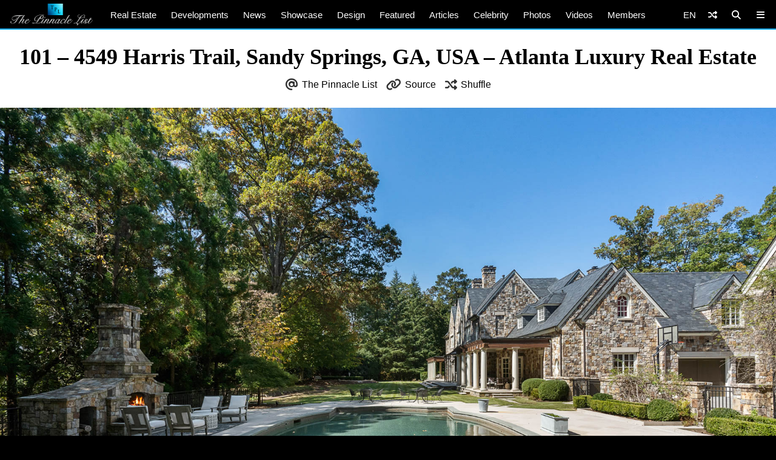

--- FILE ---
content_type: text/html; charset=UTF-8
request_url: https://www.thepinnaclelist.com/real-estate/tpl45490-4549-harris-trail-sandy-springs-ga-usa/attachment/101-4549-harris-trail-sandy-springs-ga-usa-atlanta-luxury-real-estate/
body_size: 13845
content:
<!doctype html>
<html lang="en-US" id="multiplex">
<head>
<meta charset="UTF-8">
<meta name="viewport" content="width=device-width, initial-scale=1">
<meta name="NMdBrz" content="jMDBkz" />
<link rel="profile" href="http://gmpg.org/xfn/11">
<link rel="apple-touch-icon" sizes="57x57" href="https://www.thepinnaclelist.com/wp-content/themes/multiplex/images/favicon/apple-icon-57x57.png">
	<link rel="apple-touch-icon" sizes="60x60" href="https://www.thepinnaclelist.com/wp-content/themes/multiplex/images/favicon/apple-icon-60x60.png">
	<link rel="apple-touch-icon" sizes="72x72" href="https://www.thepinnaclelist.com/wp-content/themes/multiplex/images/favicon/apple-icon-72x72.png">
	<link rel="apple-touch-icon" sizes="76x76" href="https://www.thepinnaclelist.com/wp-content/themes/multiplex/images/favicon/apple-icon-76x76.png">
	<link rel="apple-touch-icon" sizes="114x114" href="https://www.thepinnaclelist.com/wp-content/themes/multiplex/images/favicon/apple-icon-114x114.png">
	<link rel="apple-touch-icon" sizes="120x120" href="https://www.thepinnaclelist.com/wp-content/themes/multiplex/images/favicon/apple-icon-120x120.png">
	<link rel="apple-touch-icon" sizes="144x144" href="https://www.thepinnaclelist.com/wp-content/themes/multiplex/images/favicon/apple-icon-144x144.png">
	<link rel="apple-touch-icon" sizes="152x152" href="https://www.thepinnaclelist.com/wp-content/themes/multiplex/images/favicon/apple-icon-152x152.png">
	<link rel="apple-touch-icon" sizes="180x180" href="https://www.thepinnaclelist.com/wp-content/themes/multiplex/images/favicon/apple-icon-180x180.png">
	<link rel="icon" type="image/png" sizes="192x192"  href="https://www.thepinnaclelist.com/wp-content/themes/multiplex/images/favicon/android-icon-192x192.png">
	<link rel="icon" type="image/png" sizes="32x32" href="https://www.thepinnaclelist.com/wp-content/themes/multiplex/images/favicon/favicon-32x32.png">
	<link rel="icon" type="image/png" sizes="96x96" href="https://www.thepinnaclelist.com/wp-content/themes/multiplex/images/favicon/favicon-96x96.png">
	<link rel="icon" type="image/png" sizes="16x16" href="https://www.thepinnaclelist.com/wp-content/themes/multiplex/images/favicon/favicon-16x16.png">
	<link rel="manifest" href="https://www.thepinnaclelist.com/wp-content/themes/multiplex/images/favicon/manifest.json">
	<meta name="msapplication-TileColor" content="#ffffff">
	<meta name="msapplication-TileImage" content="https://www.thepinnaclelist.com/wp-content/themes/multiplex/images/favicon/ms-icon-144x144.png">
	<meta name="theme-color" content="#ffffff"><meta property="og:url" content="https://www.thepinnaclelist.com/real-estate/tpl45490-4549-harris-trail-sandy-springs-ga-usa/attachment/101-4549-harris-trail-sandy-springs-ga-usa-atlanta-luxury-real-estate/">
<meta property="og:site_name" content="The Pinnacle List" />
<meta property="og:locale" content="en_US" /><meta property="fb:pages" content="216212775060532" />
<meta property="publisher" content="The Pinnacle List" />
<meta name="twitter:card" content="summary_large_image">
<meta name="twitter:site" content="@ThePinnacleList" />
<meta name="twitter:creator" content="@Solespire" />
<meta name="twitter:url" content="https://www.thepinnaclelist.com/real-estate/tpl45490-4549-harris-trail-sandy-springs-ga-usa/attachment/101-4549-harris-trail-sandy-springs-ga-usa-atlanta-luxury-real-estate/">
<meta name="description" content="" />
<meta property="og:title" content="101 &#8211; 4549 Harris Trail, Sandy Springs, GA, USA &#8211; Atlanta Luxury Real Estate" />
<meta property="og:image" content="https://www.thepinnaclelist.com/wp-content/uploads/2022/11/101-4549-Harris-Trail-Sandy-Springs-GA-USA-Atlanta-Luxury-Real-Estate.jpg" />
<meta property="og:type" content="article" />
<meta property="og:description" content="" />
<meta property="article:publisher" content="https://www.facebook.com/ThePinnacleList" /><meta name="twitter:title" content="101 &#8211; 4549 Harris Trail, Sandy Springs, GA, USA &#8211; Atlanta Luxury Real Estate">
<meta name="twitter:description" content="">
<meta name="twitter:image" content="https://www.thepinnaclelist.com/wp-content/uploads/2022/11/101-4549-Harris-Trail-Sandy-Springs-GA-USA-Atlanta-Luxury-Real-Estate.jpg">
<script type="application/ld+json">
	{
		"@context": "https://schema.org",
		"@type": "WebPage",
		"@id": "https://www.thepinnaclelist.com/real-estate/tpl45490-4549-harris-trail-sandy-springs-ga-usa/attachment/101-4549-harris-trail-sandy-springs-ga-usa-atlanta-luxury-real-estate/#webpage",
		"name": "101 &#8211; 4549 Harris Trail, Sandy Springs, GA, USA &#8211; Atlanta Luxury Real Estate",
		"url": "https://www.thepinnaclelist.com/real-estate/tpl45490-4549-harris-trail-sandy-springs-ga-usa/attachment/101-4549-harris-trail-sandy-springs-ga-usa-atlanta-luxury-real-estate/",
		"image": "https://www.thepinnaclelist.com/wp-content/uploads/2022/11/101-4549-Harris-Trail-Sandy-Springs-GA-USA-Atlanta-Luxury-Real-Estate.jpg",
		"description": "",
				"inLanguage": "en-US",				"isPartOf": {
			"@type": "WebSite",
			"name": "The Pinnacle List",
			"url": "https://www.thepinnaclelist.com",
			"sameAs": [
				"https://www.youtube.com/ThePinnacleList",
				"https://www.instagram.com/thepinnaclelist",
				"https://www.linkedin.com/company/thepinnaclelist",
				"https://www.facebook.com/ThePinnacleList",
				"https://www.twitter.com/ThePinnacleList",
				"https://www.pinterest.com/ThePinnacleList"
			],
			"inLanguage": "en-US",						"publisher": {
				"@type": "Organization",
				"name": "Solespire",
				"alternateName": "Solespire Media",
				"legalName": "Solespire Media Inc.",
				"url": "https://www.solespire.com",
				"sameAs": [
					"https://www.youtube.com/Solespire",
					"https://www.instagram.com/solespire",
					"https://www.linkedin.com/company/solespire",
					"https://www.facebook.com/Solespire",
					"https://www.twitter.com/Solespire",
					"https://www.pinterest.com/solespire"
				],
				"duns": "203517586",
				"email": "info@solespire.com",
				"logo": "https://www.solespire.com/images/solespire-logo-white-knowledge-graph-302x302.png"
			}
		}
	}
</script>
<link rel="canonical" href="https://www.thepinnaclelist.com/real-estate/tpl45490-4549-harris-trail-sandy-springs-ga-usa/attachment/101-4549-harris-trail-sandy-springs-ga-usa-atlanta-luxury-real-estate/">
<!-- Google tag (gtag.js) -->
<script async src="https://www.googletagmanager.com/gtag/js?id=G-PJ9YHDL8B9"></script>
<script>
  window.dataLayer = window.dataLayer || [];
  function gtag(){dataLayer.push(arguments);}
  gtag('js', new Date());

  gtag('config', 'G-PJ9YHDL8B9');
</script>
<!-- Matomo -->
<script>
  var _paq = window._paq = window._paq || [];
  /* tracker methods like "setCustomDimension" should be called before "trackPageView" */
  _paq.push(['trackPageView']);
  _paq.push(['enableLinkTracking']);
  (function() {
	var u="https://matomo.solespire.app/";
	_paq.push(['setTrackerUrl', u+'matomo.php']);
	_paq.push(['setSiteId', '2']);
	var d=document, g=d.createElement('script'), s=d.getElementsByTagName('script')[0];
	g.async=true; g.src=u+'matomo.js'; s.parentNode.insertBefore(g,s);
  })();
</script>
<noscript><p><img referrerpolicy="no-referrer-when-downgrade" src="https://matomo.solespire.app/matomo.php?idsite=2&amp;rec=1" style="border:0;" alt="" /></p></noscript>
<!-- End Matomo Code -->
<script src="https://cdn.usefathom.com/script.js" data-site="QCHFLGNK" defer></script>
<script>
window.addEventListener('load', (event) => {
  // Wait a bit for Fathom to fully initialize
  setTimeout(() => {
	// Track all outbound links
	document.querySelectorAll('a').forEach(item => {
	  item.addEventListener('click', event => {
		try {
		  // Check if this is the shuffle link FIRST
		  if (item.closest('#shuffleplex')) {
			fathom.trackEvent('Shuffle');
			return; // Exit early, don't process further
		  }
		  
		  let href = item.getAttribute('href');
		  if (!href) return;
		  
		  let linkUrl = new URL(href, window.location.href);
		  let currentHostname = window.location.hostname;
		  
		  if (linkUrl.hostname !== currentHostname) {
			let eventUrl = linkUrl.toString();
			
			// For WhatsApp links, truncate after the phone number
			if (linkUrl.hostname === 'api.whatsapp.com' && linkUrl.pathname === '/send') {
			  const phoneParam = linkUrl.searchParams.get('phone');
			  if (phoneParam) {
				eventUrl = `https://api.whatsapp.com/send?phone=${phoneParam}`;
			  }
			}
			
			let eventName = `Out: ${eventUrl}`;
			fathom.trackEvent(eventName);
		  }
		} catch (error) {
		  console.error('Error tracking click:', error);
		}
	  });
	});
	
	// Track Anchorbar specifically
	const anchorLink = document.querySelector('#anchorbar .anchorbar a');
	if (anchorLink) {
	  anchorLink.addEventListener('click', () => {
		try {
		  // Get the full URL of the anchor link
		  const href = anchorLink.getAttribute('href');
		  const fullUrl = new URL(href, window.location.href).toString();
		  
		  // Create event name with the full URL
		  const eventName = `Anchorbar: ${fullUrl}`;
		  
		  // Track the event in Fathom
		  fathom.trackEvent(eventName);
		} catch (error) {
		  console.error('Error tracking anchor click:', error);
		}
	  });
	}
  }, 100); // Small delay to ensure Fathom is ready
});
</script>
<script src="https://analytics.ahrefs.com/analytics.js" data-key="yqZljZycUoXbFADMRRr7lA" defer="true"></script>
<title>101 &#8211; 4549 Harris Trail, Sandy Springs, GA, USA &#8211; Atlanta Luxury Real Estate &#8211; The Pinnacle List</title>
<meta name='robots' content='max-image-preview:large' />
<link rel="alternate" type="application/rss+xml" title="The Pinnacle List &raquo; Feed" href="https://www.thepinnaclelist.com/feed/" />
<link rel="alternate" type="application/rss+xml" title="The Pinnacle List &raquo; Comments Feed" href="https://www.thepinnaclelist.com/comments/feed/" />
<link rel="alternate" title="oEmbed (JSON)" type="application/json+oembed" href="https://www.thepinnaclelist.com/wp-json/oembed/1.0/embed?url=https%3A%2F%2Fwww.thepinnaclelist.com%2Freal-estate%2Ftpl45490-4549-harris-trail-sandy-springs-ga-usa%2Fattachment%2F101-4549-harris-trail-sandy-springs-ga-usa-atlanta-luxury-real-estate%2F" />
<link rel="alternate" title="oEmbed (XML)" type="text/xml+oembed" href="https://www.thepinnaclelist.com/wp-json/oembed/1.0/embed?url=https%3A%2F%2Fwww.thepinnaclelist.com%2Freal-estate%2Ftpl45490-4549-harris-trail-sandy-springs-ga-usa%2Fattachment%2F101-4549-harris-trail-sandy-springs-ga-usa-atlanta-luxury-real-estate%2F&#038;format=xml" />
<style id='wp-img-auto-sizes-contain-inline-css' type='text/css'>
img:is([sizes=auto i],[sizes^="auto," i]){contain-intrinsic-size:3000px 1500px}
/*# sourceURL=wp-img-auto-sizes-contain-inline-css */
</style>
<style id='wp-emoji-styles-inline-css' type='text/css'>

	img.wp-smiley, img.emoji {
		display: inline !important;
		border: none !important;
		box-shadow: none !important;
		height: 1em !important;
		width: 1em !important;
		margin: 0 0.07em !important;
		vertical-align: -0.1em !important;
		background: none !important;
		padding: 0 !important;
	}
/*# sourceURL=wp-emoji-styles-inline-css */
</style>
<style id='wp-block-library-inline-css' type='text/css'>
:root{--wp-block-synced-color:#7a00df;--wp-block-synced-color--rgb:122,0,223;--wp-bound-block-color:var(--wp-block-synced-color);--wp-editor-canvas-background:#ddd;--wp-admin-theme-color:#007cba;--wp-admin-theme-color--rgb:0,124,186;--wp-admin-theme-color-darker-10:#006ba1;--wp-admin-theme-color-darker-10--rgb:0,107,160.5;--wp-admin-theme-color-darker-20:#005a87;--wp-admin-theme-color-darker-20--rgb:0,90,135;--wp-admin-border-width-focus:2px}@media (min-resolution:192dpi){:root{--wp-admin-border-width-focus:1.5px}}.wp-element-button{cursor:pointer}:root .has-very-light-gray-background-color{background-color:#eee}:root .has-very-dark-gray-background-color{background-color:#313131}:root .has-very-light-gray-color{color:#eee}:root .has-very-dark-gray-color{color:#313131}:root .has-vivid-green-cyan-to-vivid-cyan-blue-gradient-background{background:linear-gradient(135deg,#00d084,#0693e3)}:root .has-purple-crush-gradient-background{background:linear-gradient(135deg,#34e2e4,#4721fb 50%,#ab1dfe)}:root .has-hazy-dawn-gradient-background{background:linear-gradient(135deg,#faaca8,#dad0ec)}:root .has-subdued-olive-gradient-background{background:linear-gradient(135deg,#fafae1,#67a671)}:root .has-atomic-cream-gradient-background{background:linear-gradient(135deg,#fdd79a,#004a59)}:root .has-nightshade-gradient-background{background:linear-gradient(135deg,#330968,#31cdcf)}:root .has-midnight-gradient-background{background:linear-gradient(135deg,#020381,#2874fc)}:root{--wp--preset--font-size--normal:16px;--wp--preset--font-size--huge:42px}.has-regular-font-size{font-size:1em}.has-larger-font-size{font-size:2.625em}.has-normal-font-size{font-size:var(--wp--preset--font-size--normal)}.has-huge-font-size{font-size:var(--wp--preset--font-size--huge)}.has-text-align-center{text-align:center}.has-text-align-left{text-align:left}.has-text-align-right{text-align:right}.has-fit-text{white-space:nowrap!important}#end-resizable-editor-section{display:none}.aligncenter{clear:both}.items-justified-left{justify-content:flex-start}.items-justified-center{justify-content:center}.items-justified-right{justify-content:flex-end}.items-justified-space-between{justify-content:space-between}.screen-reader-text{border:0;clip-path:inset(50%);height:1px;margin:-1px;overflow:hidden;padding:0;position:absolute;width:1px;word-wrap:normal!important}.screen-reader-text:focus{background-color:#ddd;clip-path:none;color:#444;display:block;font-size:1em;height:auto;left:5px;line-height:normal;padding:15px 23px 14px;text-decoration:none;top:5px;width:auto;z-index:100000}html :where(.has-border-color){border-style:solid}html :where([style*=border-top-color]){border-top-style:solid}html :where([style*=border-right-color]){border-right-style:solid}html :where([style*=border-bottom-color]){border-bottom-style:solid}html :where([style*=border-left-color]){border-left-style:solid}html :where([style*=border-width]){border-style:solid}html :where([style*=border-top-width]){border-top-style:solid}html :where([style*=border-right-width]){border-right-style:solid}html :where([style*=border-bottom-width]){border-bottom-style:solid}html :where([style*=border-left-width]){border-left-style:solid}html :where(img[class*=wp-image-]){height:auto;max-width:100%}:where(figure){margin:0 0 1em}html :where(.is-position-sticky){--wp-admin--admin-bar--position-offset:var(--wp-admin--admin-bar--height,0px)}@media screen and (max-width:600px){html :where(.is-position-sticky){--wp-admin--admin-bar--position-offset:0px}}

/*# sourceURL=wp-block-library-inline-css */
</style><style id='global-styles-inline-css' type='text/css'>
:root{--wp--preset--aspect-ratio--square: 1;--wp--preset--aspect-ratio--4-3: 4/3;--wp--preset--aspect-ratio--3-4: 3/4;--wp--preset--aspect-ratio--3-2: 3/2;--wp--preset--aspect-ratio--2-3: 2/3;--wp--preset--aspect-ratio--16-9: 16/9;--wp--preset--aspect-ratio--9-16: 9/16;--wp--preset--color--black: #000;--wp--preset--color--cyan-bluish-gray: #abb8c3;--wp--preset--color--white: #fff;--wp--preset--color--pale-pink: #f78da7;--wp--preset--color--vivid-red: #cf2e2e;--wp--preset--color--luminous-vivid-orange: #ff6900;--wp--preset--color--luminous-vivid-amber: #fcb900;--wp--preset--color--light-green-cyan: #7bdcb5;--wp--preset--color--vivid-green-cyan: #00d084;--wp--preset--color--pale-cyan-blue: #8ed1fc;--wp--preset--color--vivid-cyan-blue: #0693e3;--wp--preset--color--vivid-purple: #9b51e0;--wp--preset--color--pinnacle-blue: #00a4e8;--wp--preset--color--shaded-blue: #0088c2;--wp--preset--color--medium-blue: #006f9e;--wp--preset--color--dark-blue: #00567a;--wp--preset--color--light-grey: #eee;--wp--preset--color--grey: #ccc;--wp--preset--color--dark-grey: #444;--wp--preset--color--charcoal: #222;--wp--preset--gradient--vivid-cyan-blue-to-vivid-purple: linear-gradient(135deg,rgb(6,147,227) 0%,rgb(155,81,224) 100%);--wp--preset--gradient--light-green-cyan-to-vivid-green-cyan: linear-gradient(135deg,rgb(122,220,180) 0%,rgb(0,208,130) 100%);--wp--preset--gradient--luminous-vivid-amber-to-luminous-vivid-orange: linear-gradient(135deg,rgb(252,185,0) 0%,rgb(255,105,0) 100%);--wp--preset--gradient--luminous-vivid-orange-to-vivid-red: linear-gradient(135deg,rgb(255,105,0) 0%,rgb(207,46,46) 100%);--wp--preset--gradient--very-light-gray-to-cyan-bluish-gray: linear-gradient(135deg,rgb(238,238,238) 0%,rgb(169,184,195) 100%);--wp--preset--gradient--cool-to-warm-spectrum: linear-gradient(135deg,rgb(74,234,220) 0%,rgb(151,120,209) 20%,rgb(207,42,186) 40%,rgb(238,44,130) 60%,rgb(251,105,98) 80%,rgb(254,248,76) 100%);--wp--preset--gradient--blush-light-purple: linear-gradient(135deg,rgb(255,206,236) 0%,rgb(152,150,240) 100%);--wp--preset--gradient--blush-bordeaux: linear-gradient(135deg,rgb(254,205,165) 0%,rgb(254,45,45) 50%,rgb(107,0,62) 100%);--wp--preset--gradient--luminous-dusk: linear-gradient(135deg,rgb(255,203,112) 0%,rgb(199,81,192) 50%,rgb(65,88,208) 100%);--wp--preset--gradient--pale-ocean: linear-gradient(135deg,rgb(255,245,203) 0%,rgb(182,227,212) 50%,rgb(51,167,181) 100%);--wp--preset--gradient--electric-grass: linear-gradient(135deg,rgb(202,248,128) 0%,rgb(113,206,126) 100%);--wp--preset--gradient--midnight: linear-gradient(135deg,rgb(2,3,129) 0%,rgb(40,116,252) 100%);--wp--preset--font-size--small: 13px;--wp--preset--font-size--medium: 20px;--wp--preset--font-size--large: 36px;--wp--preset--font-size--x-large: 42px;--wp--preset--spacing--20: 0.44rem;--wp--preset--spacing--30: 0.67rem;--wp--preset--spacing--40: 1rem;--wp--preset--spacing--50: 1.5rem;--wp--preset--spacing--60: 2.25rem;--wp--preset--spacing--70: 3.38rem;--wp--preset--spacing--80: 5.06rem;--wp--preset--shadow--natural: 6px 6px 9px rgba(0, 0, 0, 0.2);--wp--preset--shadow--deep: 12px 12px 50px rgba(0, 0, 0, 0.4);--wp--preset--shadow--sharp: 6px 6px 0px rgba(0, 0, 0, 0.2);--wp--preset--shadow--outlined: 6px 6px 0px -3px rgb(255, 255, 255), 6px 6px rgb(0, 0, 0);--wp--preset--shadow--crisp: 6px 6px 0px rgb(0, 0, 0);}:where(.is-layout-flex){gap: 0.5em;}:where(.is-layout-grid){gap: 0.5em;}body .is-layout-flex{display: flex;}.is-layout-flex{flex-wrap: wrap;align-items: center;}.is-layout-flex > :is(*, div){margin: 0;}body .is-layout-grid{display: grid;}.is-layout-grid > :is(*, div){margin: 0;}:where(.wp-block-columns.is-layout-flex){gap: 2em;}:where(.wp-block-columns.is-layout-grid){gap: 2em;}:where(.wp-block-post-template.is-layout-flex){gap: 1.25em;}:where(.wp-block-post-template.is-layout-grid){gap: 1.25em;}.has-black-color{color: var(--wp--preset--color--black) !important;}.has-cyan-bluish-gray-color{color: var(--wp--preset--color--cyan-bluish-gray) !important;}.has-white-color{color: var(--wp--preset--color--white) !important;}.has-pale-pink-color{color: var(--wp--preset--color--pale-pink) !important;}.has-vivid-red-color{color: var(--wp--preset--color--vivid-red) !important;}.has-luminous-vivid-orange-color{color: var(--wp--preset--color--luminous-vivid-orange) !important;}.has-luminous-vivid-amber-color{color: var(--wp--preset--color--luminous-vivid-amber) !important;}.has-light-green-cyan-color{color: var(--wp--preset--color--light-green-cyan) !important;}.has-vivid-green-cyan-color{color: var(--wp--preset--color--vivid-green-cyan) !important;}.has-pale-cyan-blue-color{color: var(--wp--preset--color--pale-cyan-blue) !important;}.has-vivid-cyan-blue-color{color: var(--wp--preset--color--vivid-cyan-blue) !important;}.has-vivid-purple-color{color: var(--wp--preset--color--vivid-purple) !important;}.has-black-background-color{background-color: var(--wp--preset--color--black) !important;}.has-cyan-bluish-gray-background-color{background-color: var(--wp--preset--color--cyan-bluish-gray) !important;}.has-white-background-color{background-color: var(--wp--preset--color--white) !important;}.has-pale-pink-background-color{background-color: var(--wp--preset--color--pale-pink) !important;}.has-vivid-red-background-color{background-color: var(--wp--preset--color--vivid-red) !important;}.has-luminous-vivid-orange-background-color{background-color: var(--wp--preset--color--luminous-vivid-orange) !important;}.has-luminous-vivid-amber-background-color{background-color: var(--wp--preset--color--luminous-vivid-amber) !important;}.has-light-green-cyan-background-color{background-color: var(--wp--preset--color--light-green-cyan) !important;}.has-vivid-green-cyan-background-color{background-color: var(--wp--preset--color--vivid-green-cyan) !important;}.has-pale-cyan-blue-background-color{background-color: var(--wp--preset--color--pale-cyan-blue) !important;}.has-vivid-cyan-blue-background-color{background-color: var(--wp--preset--color--vivid-cyan-blue) !important;}.has-vivid-purple-background-color{background-color: var(--wp--preset--color--vivid-purple) !important;}.has-black-border-color{border-color: var(--wp--preset--color--black) !important;}.has-cyan-bluish-gray-border-color{border-color: var(--wp--preset--color--cyan-bluish-gray) !important;}.has-white-border-color{border-color: var(--wp--preset--color--white) !important;}.has-pale-pink-border-color{border-color: var(--wp--preset--color--pale-pink) !important;}.has-vivid-red-border-color{border-color: var(--wp--preset--color--vivid-red) !important;}.has-luminous-vivid-orange-border-color{border-color: var(--wp--preset--color--luminous-vivid-orange) !important;}.has-luminous-vivid-amber-border-color{border-color: var(--wp--preset--color--luminous-vivid-amber) !important;}.has-light-green-cyan-border-color{border-color: var(--wp--preset--color--light-green-cyan) !important;}.has-vivid-green-cyan-border-color{border-color: var(--wp--preset--color--vivid-green-cyan) !important;}.has-pale-cyan-blue-border-color{border-color: var(--wp--preset--color--pale-cyan-blue) !important;}.has-vivid-cyan-blue-border-color{border-color: var(--wp--preset--color--vivid-cyan-blue) !important;}.has-vivid-purple-border-color{border-color: var(--wp--preset--color--vivid-purple) !important;}.has-vivid-cyan-blue-to-vivid-purple-gradient-background{background: var(--wp--preset--gradient--vivid-cyan-blue-to-vivid-purple) !important;}.has-light-green-cyan-to-vivid-green-cyan-gradient-background{background: var(--wp--preset--gradient--light-green-cyan-to-vivid-green-cyan) !important;}.has-luminous-vivid-amber-to-luminous-vivid-orange-gradient-background{background: var(--wp--preset--gradient--luminous-vivid-amber-to-luminous-vivid-orange) !important;}.has-luminous-vivid-orange-to-vivid-red-gradient-background{background: var(--wp--preset--gradient--luminous-vivid-orange-to-vivid-red) !important;}.has-very-light-gray-to-cyan-bluish-gray-gradient-background{background: var(--wp--preset--gradient--very-light-gray-to-cyan-bluish-gray) !important;}.has-cool-to-warm-spectrum-gradient-background{background: var(--wp--preset--gradient--cool-to-warm-spectrum) !important;}.has-blush-light-purple-gradient-background{background: var(--wp--preset--gradient--blush-light-purple) !important;}.has-blush-bordeaux-gradient-background{background: var(--wp--preset--gradient--blush-bordeaux) !important;}.has-luminous-dusk-gradient-background{background: var(--wp--preset--gradient--luminous-dusk) !important;}.has-pale-ocean-gradient-background{background: var(--wp--preset--gradient--pale-ocean) !important;}.has-electric-grass-gradient-background{background: var(--wp--preset--gradient--electric-grass) !important;}.has-midnight-gradient-background{background: var(--wp--preset--gradient--midnight) !important;}.has-small-font-size{font-size: var(--wp--preset--font-size--small) !important;}.has-medium-font-size{font-size: var(--wp--preset--font-size--medium) !important;}.has-large-font-size{font-size: var(--wp--preset--font-size--large) !important;}.has-x-large-font-size{font-size: var(--wp--preset--font-size--x-large) !important;}
/*# sourceURL=global-styles-inline-css */
</style>

<link rel='stylesheet' id='search-filter-plugin-styles-css' href='https://www.thepinnaclelist.com/wp-content/plugins/search-filter-pro/public/assets/css/search-filter.min.css?ver=2.5.21'  media='all' />
<link rel='stylesheet' id='multiplex-style-css' href='https://www.thepinnaclelist.com/wp-content/themes/multiplex/style.css?ver=1747976661'  media='all' />
<link rel='stylesheet' id='multiplex-attached-css' href='https://www.thepinnaclelist.com/wp-content/themes/multiplex/css/attached.css?ver=1698556567'  media='all' />
<link rel='stylesheet' id='multiplex-fontawesome-css' href='https://www.thepinnaclelist.com/wp-content/themes/multiplex/assets/fontawesome/css/fontawesome.min.css'  media='all' />
<link rel='stylesheet' id='multiplex-fontawesome-brands-css' href='https://www.thepinnaclelist.com/wp-content/themes/multiplex/assets/fontawesome/css/brands.min.css'  media='all' />
<link rel='stylesheet' id='multiplex-fontawesome-solid-css' href='https://www.thepinnaclelist.com/wp-content/themes/multiplex/assets/fontawesome/css/solid.min.css'  media='all' />
<script  src="https://www.thepinnaclelist.com/wp-content/themes/multiplex/js/jquery.js?ver=6.9" id="jquery-js"></script>
<script type="text/javascript" id="search-filter-plugin-build-js-extra">
/* <![CDATA[ */
var SF_LDATA = {"ajax_url":"https://www.thepinnaclelist.com/wp-admin/admin-ajax.php","home_url":"https://www.thepinnaclelist.com/","extensions":[]};
//# sourceURL=search-filter-plugin-build-js-extra
/* ]]> */
</script>
<script  src="https://www.thepinnaclelist.com/wp-content/plugins/search-filter-pro/public/assets/js/search-filter-build.min.js?ver=2.5.21" id="search-filter-plugin-build-js"></script>
<script  src="https://www.thepinnaclelist.com/wp-content/plugins/search-filter-pro/public/assets/js/select2.min.js?ver=2.5.21" id="search-filter-plugin-select2-js"></script>
<script  src="https://www.thepinnaclelist.com/wp-content/themes/multiplex/js/multiplex.js?ver=1707074533" id="multiplex-javascript-js"></script>
<link rel="https://api.w.org/" href="https://www.thepinnaclelist.com/wp-json/" /><link rel="alternate" title="JSON" type="application/json" href="https://www.thepinnaclelist.com/wp-json/wp/v2/media/97447" /><link rel="EditURI" type="application/rsd+xml" title="RSD" href="https://www.thepinnaclelist.com/xmlrpc.php?rsd" />
<meta name="generator" content="WordPress 6.9" />
<link rel="canonical" href="https://www.thepinnaclelist.com/real-estate/tpl45490-4549-harris-trail-sandy-springs-ga-usa/attachment/101-4549-harris-trail-sandy-springs-ga-usa-atlanta-luxury-real-estate/" />
<link rel='shortlink' href='https://www.thepinnaclelist.com/?p=97447' />
<link rel="icon" href="https://www.thepinnaclelist.com/wp-content/uploads/2020/08/cropped-TPL-Avatar-Gradient-Blue-Square-5000x5000-1-scaled-1-150x150.jpg" sizes="32x32" />
<link rel="icon" href="https://www.thepinnaclelist.com/wp-content/uploads/2020/08/cropped-TPL-Avatar-Gradient-Blue-Square-5000x5000-1-scaled-1-300x300.jpg" sizes="192x192" />
<link rel="apple-touch-icon" href="https://www.thepinnaclelist.com/wp-content/uploads/2020/08/cropped-TPL-Avatar-Gradient-Blue-Square-5000x5000-1-scaled-1-300x300.jpg" />
<meta name="msapplication-TileImage" content="https://www.thepinnaclelist.com/wp-content/uploads/2020/08/cropped-TPL-Avatar-Gradient-Blue-Square-5000x5000-1-scaled-1-300x300.jpg" />
</head>
<body class="attachment wp-singular attachment-template-default single single-attachment postid-97447 attachmentid-97447 attachment-jpeg wp-embed-responsive wp-theme-multiplex">
	<span data-id="vzZgLG" hidden></span>
	<div id="page" class="site">
		<header id="masthead" class="site-header">
			<div id="navplex"></div>
			<nav class="navbar">
				<div id="nav-centre">
											<a href="https://www.thepinnaclelist.com" rel="home" id="home-link">
							<img src="https://www.thepinnaclelist.com/wp-content/themes/multiplex/images/the-pinnacle-list-logo-silver-1224x320.png" id="logoplex" alt="The Pinnacle List" height="48" width="170">
						</a>
										<div class="navplex-main-menu">
												<ul id="navplex-main" class="menu">
							<li class="menu-item"><a href="https://www.thepinnaclelist.com/real-estate/">Real Estate</a>
								<ul class="sub-menu">
									<li class="menu-item"><a href="https://www.thepinnaclelist.com/real-estate/listings/for-sale/"><i class="fa-solid fa-sign"></i>For Sale</a></li>
									<li class="menu-item"><a href="https://www.thepinnaclelist.com/real-estate/listings/sold/"><i class="fa-solid fa-check"></i>Sold</a></li>
									<li class="menu-item"><a href="https://www.thepinnaclelist.com/real-estate/listings/previous/"><i class="fa-solid fa-archive"></i>Previously Listed</a></li>
								</ul>
							</li>
							<li class="menu-item"><a href="https://www.thepinnaclelist.com/developments/">Developments</a></li>
							<li class="menu-item"><a href="https://www.thepinnaclelist.com/news/">News</a></li>
							<li class="menu-item"><a href="https://www.thepinnaclelist.com/properties/">Showcase</a></li>
							<li class="menu-item"><a href="https://www.thepinnaclelist.com/design/">Design</a></li>
							<li class="menu-item"><a href="https://www.thepinnaclelist.com/featured/">Featured</a></li>
							<li class="menu-item"><a href="https://www.thepinnaclelist.com/articles/">Articles</a></li>
							<li class="menu-item"><a href="https://www.thepinnaclelist.com/tag/celebrity/">Celebrity</a></li>
							<li class="menu-item"><a href="https://www.thepinnaclelist.com/photos/">Photos</a></li>
							<li class="menu-item"><a href="https://www.thepinnaclelist.com/videos/">Videos</a></li>
							<li class="menu-item"><a href="https://www.thepinnaclelist.com/registry/">Members</a></li>
						</ul>
																							</div>
					<div id="navplex-controls">
						<div id="navplex-toggle" class="navplex-right">
							<div id="navplex-toggle-icon"><i class="fa-solid fa-bars"></i></div>
							<div id="navplex-toggle-area">
								<div class="searchplex">
									<ul>
										<li class="searchplex-row"><div class="searchplex-form">
<form method="get" class="searchbar" action="https://www.thepinnaclelist.com/">
<input type="search" name="s" placeholder="Search ThePinnacleList.com">
<button class="fas fa-search" formaction="https://www.thepinnaclelist.com/"></button>
</form></div></li>
									</ul>
								</div>
								<div class="navplex-controller-menu">
									<ul id="navplex-controller" class="menu">
																				<li class="menu-33"><a href="https://www.thepinnaclelist.com/real-estate/">Real Estate</a></li>
										<li class="menu-33"><a href="https://www.thepinnaclelist.com/real-estate/listings/for-sale/">For Sale</a></li>
										<li class="menu-33"><a href="https://www.thepinnaclelist.com/real-estate/listings/sold/">Sold</a></li>
										<li class="menu-33"><a href="https://www.thepinnaclelist.com/developments/">Developments</a></li>
										<li class="menu-33"><a href="https://www.thepinnaclelist.com/articles/">Articles</a></li>
										<li class="menu-33"><a href="https://www.thepinnaclelist.com/news/">News</a></li>
										<li class="menu-33"><a href="https://www.thepinnaclelist.com/properties/">Showcase</a></li>
										<li class="menu-33"><a href="https://www.thepinnaclelist.com/featured/">Featured</a></li>
										<li class="menu-33"><a href="https://www.thepinnaclelist.com/design/">Design</a></li>
										<li class="menu-33"><a href="https://www.thepinnaclelist.com/photos/">Photos</a></li>
										<li class="menu-33"><a href="https://www.thepinnaclelist.com/videos/">Videos</a></li>
										<li class="menu-33"><a href="https://www.thepinnaclelist.com/registry/">Members</a></li>
																																								<li class="menu-100">
																					<a class="dropdown-shuffle" href="https://www.thepinnaclelist.com/articles/the-landlords-solution-how-property-management-software-can-help-you-manage-your-rentals-with-ease/">The Landlord&#8217;s Solution: How Property Management Software Can Help You Manage Your Rentals With Ease</a>
										</li>
									</ul>
									<div class="navplex-socials">
										<div class="navplex-facebook"><a href="https://www.thepinnaclelist.com/facebook/" aria-label="Facebook"><i class="fa-brands fa-facebook"></i></a></div>
										<div class="navplex-twitter"><a href="https://www.thepinnaclelist.com/x/" aria-label="Twitter"><i class="fa-brands fa-x-twitter"></i></a></div>
										<div class="navplex-instagram"><a href="https://www.thepinnaclelist.com/instagram/" aria-label="Instagram"><i class="fa-brands fa-instagram"></i></a></div>
										<div class="navplex-youtube"><a href="https://www.thepinnaclelist.com/youtube/" aria-label="YouTube"><i class="fa-brands fa-youtube"></i></a></div>
										<div class="navplex-linkedin"><a href="https://www.thepinnaclelist.com/linkedin/" aria-label="LinkedIn"><i class="fa-brands fa-linkedin"></i></a></div>
										<div class="navplex-pinterest"><a href="https://www.thepinnaclelist.com/pinterest/" aria-label="Pinterest"><i class="fa-brands fa-pinterest"></i></a></div>
										<div class="navplex-vk"><a href="https://www.thepinnaclelist.com/vk/" aria-label="VK"><i class="fa-brands fa-vk"></i></a></div>
										<div class="navplex-telegram"><a href="https://www.thepinnaclelist.com/telegram/" aria-label="Telegram"><i class="fa-brands fa-telegram-plane"></i></a></div>
										<div class="navplex-messenger"><a href="https://www.thepinnaclelist.com/messenger/" aria-label="Messenger"><i class="fa-brands fa-facebook-messenger"></i></a></div>
										<div class="navplex-whatsapp"><a href="https://www.thepinnaclelist.com/whatsapp/" aria-label="WhatsApp"><i class="fa-brands fa-whatsapp"></i></a></div>
									</div>
								</div>							
							</div>
						</div>
	                	<div id="searchplex" class="navplex-right">
							<div id="searchplex-icon"><i class="fa-solid fa-magnifying-glass"></i></div>
							<div id="searchplex-area">
								<div class="searchplex">
									<ul>
										<li class="searchplex-row"><div class="searchplex-form">
<form method="get" class="searchbar" action="https://www.thepinnaclelist.com/">
<input type="search" name="s" placeholder="Search ThePinnacleList.com">
<button class="fas fa-search" formaction="https://www.thepinnaclelist.com/"></button>
</form></div></li>
									</ul>
									<div class="cloudplex">
										<div class="tag-cloud"><div class="tag-cloud-items"><a href="https://www.thepinnaclelist.com/tag/roofing-cutler-bay/" class="tag-cloud-link" style="font-size: 14pt;">Roofing Cutler Bay</a> <a href="https://www.thepinnaclelist.com/tag/top-houses-in-melbourne/" class="tag-cloud-link" style="font-size: 11pt;">Top Houses in Melbourne</a> <a href="https://www.thepinnaclelist.com/tag/russia-luxury-homes/" class="tag-cloud-link" style="font-size: 11pt;">Russia Luxury Homes</a> <a href="https://www.thepinnaclelist.com/tag/smart-home-technology/" class="tag-cloud-link" style="font-size: 16pt;">Smart Home Technology</a> <a href="https://www.thepinnaclelist.com/tag/e-bike-travel/" class="tag-cloud-link" style="font-size: 19pt;">E-Bike Travel</a> <a href="https://www.thepinnaclelist.com/tag/audemars-piguet/" class="tag-cloud-link" style="font-size: 15pt;">Audemars Piguet</a> <a href="https://www.thepinnaclelist.com/tag/ambient-lighting/" class="tag-cloud-link" style="font-size: 10pt;">Ambient Lighting</a> <a href="https://www.thepinnaclelist.com/locations/united-states/texas/el-paso-tx/" class="tag-cloud-link" style="font-size: 12pt;">El Paso</a> <a href="https://www.thepinnaclelist.com/tag/omaha-roofing/" class="tag-cloud-link" style="font-size: 17pt;">Omaha Roofing</a> <a href="https://www.thepinnaclelist.com/locations/israel/central-district/rishon-letsiyon-m/" class="tag-cloud-link" style="font-size: 19pt;">Rishon LeTsiyon</a> </div></div>
										<div class="menu-cloud-100">
																					<a class="dropdown-shuffle" href="https://www.thepinnaclelist.com/videos/1516-n-kings-rd-los-angeles-ca-usa-marcus-anthony-bob-hurwitz-luxury-real-estate/">1516 N Kings Rd, Los Angeles, CA, USA 🇺🇸 &#8211; Marcus Anthony &#038; Bob Hurwitz &#8211; Video</a>
																				</div>
										<div class="navplex-socials">
											<div class="navplex-facebook"><a href="https://www.thepinnaclelist.com/facebook/" aria-label="Facebook"><i class="fa-brands fa-facebook"></i></a></div>
											<div class="navplex-twitter"><a href="https://www.thepinnaclelist.com/x/" aria-label="Twitter"><i class="fa-brands fa-x-twitter"></i></a></div>
											<div class="navplex-instagram"><a href="https://www.thepinnaclelist.com/instagram/" aria-label="Instagram"><i class="fa-brands fa-instagram"></i></a></div>
											<div class="navplex-youtube"><a href="https://www.thepinnaclelist.com/youtube/" aria-label="YouTube"><i class="fa-brands fa-youtube"></i></a></div>
											<div class="navplex-linkedin"><a href="https://www.thepinnaclelist.com/linkedin/" aria-label="LinkedIn"><i class="fa-brands fa-linkedin"></i></a></div>
											<div class="navplex-pinterest"><a href="https://www.thepinnaclelist.com/pinterest/" aria-label="Pinterest"><i class="fa-brands fa-pinterest"></i></a></div>
											<div class="navplex-vk"><a href="https://www.thepinnaclelist.com/vk/" aria-label="VK"><i class="fa-brands fa-vk"></i></a></div>
											<div class="navplex-telegram"><a href="https://www.thepinnaclelist.com/telegram/" aria-label="Telegram"><i class="fa-brands fa-telegram-plane"></i></a></div>
											<div class="navplex-messenger"><a href="https://www.thepinnaclelist.com/messenger/" aria-label="Messenger"><i class="fa-brands fa-facebook-messenger"></i></a></div>
											<div class="navplex-whatsapp"><a href="https://www.thepinnaclelist.com/whatsapp/" aria-label="WhatsApp"><i class="fa-brands fa-whatsapp"></i></a></div>
										</div>
									</div>
								</div>
							</div>
						</div>
	                	<div id="shuffleplex" class="navplex-right"><ul><li><a href="https://www.thepinnaclelist.com/properties/bowen-island-house-bowen-island-bc-canada/attachment/bowen-island-house-bowen-island-bc-canada-26/" aria-label="Shuffle"><span class="shuffleplex-icon"><i class="fa-solid fa-shuffle"></i></span></a></li></ul></div>
																		<div id="langplex" class="navplex-right">
							<ul>
								<li><a href="https://www.thepinnaclelist.com/real-estate/tpl45490-4549-harris-trail-sandy-springs-ga-usa/attachment/101-4549-harris-trail-sandy-springs-ga-usa-atlanta-luxury-real-estate/"><span class="langplex">EN</span></a>
									<ul>
										<li><a href="https://www.thepinnaclelist.com/fr/">FR - Français</a></li>
										<li><a href="https://www.thepinnaclelist.com/it/">IT - Italiano</a></li>
										<li><a href="https://www.thepinnaclelist.com/ru/">RU - Русский</a></li>
									</ul>
								</li>
							</ul>
						</div>
																							</div>
				</div>
			</nav><!-- #site-navigation -->
		</header><!-- #masthead -->	<main id="primary" class="site-main attached">
		<article id="post-97447" class="post-97447 attachment type-attachment status-inherit hentry">
			<header class="entry-header">
			<h1 class="entry-title">101 &#8211; 4549 Harris Trail, Sandy Springs, GA, USA &#8211; Atlanta Luxury Real Estate</h1>			<div class="entry-meta">
			<ul>
				<li><i class="fa-solid fa-at fa-lg"></i><a href="https://www.thepinnaclelist.com/thepinnaclelist/" title="Posts by The Pinnacle List" rel="author">The Pinnacle List</a></li>
				<li><i class="fa-solid fa-link fa-lg"></i><a href="https://www.thepinnaclelist.com/real-estate/tpl45490-4549-harris-trail-sandy-springs-ga-usa/">Source</a></li>
								<li><i class="fa-solid fa-shuffle fa-lg"></i><a href="https://www.thepinnaclelist.com/properties/bayview-luxury-villa-villefranche-sur-mer-cote-dazur-france/attachment/36-bayview-luxury-villa-villefranche-sur-mer-cote-dazur-france/" aria-label="Shuffle">Shuffle</a></li>
							</ul>
			</div><!-- .entry-meta -->
			</header><!-- .entry-header -->
			<div class="entry-content">
				<div id="attached-img"><img   src="https://www.thepinnaclelist.com/wp-content/uploads/2022/11/101-4549-Harris-Trail-Sandy-Springs-GA-USA-Atlanta-Luxury-Real-Estate.jpg" class="attachment-full size-full" alt="" decoding="async" fetchpriority="high" srcset="https://www.thepinnaclelist.com/wp-content/uploads/2022/11/101-4549-Harris-Trail-Sandy-Springs-GA-USA-Atlanta-Luxury-Real-Estate.jpg 1839w, https://www.thepinnaclelist.com/wp-content/uploads/2022/11/101-4549-Harris-Trail-Sandy-Springs-GA-USA-Atlanta-Luxury-Real-Estate-300x200.jpg 300w, https://www.thepinnaclelist.com/wp-content/uploads/2022/11/101-4549-Harris-Trail-Sandy-Springs-GA-USA-Atlanta-Luxury-Real-Estate-1024x683.jpg 1024w, https://www.thepinnaclelist.com/wp-content/uploads/2022/11/101-4549-Harris-Trail-Sandy-Springs-GA-USA-Atlanta-Luxury-Real-Estate-768x512.jpg 768w" sizes="(max-width: 1839px) 100vw, 1839px" /></div>
								</p>								<p class="attached-src"><i class="fas fa-paperclip fa-lg"></i>&nbsp;Attached to: <a href="https://www.thepinnaclelist.com/real-estate/tpl45490-4549-harris-trail-sandy-springs-ga-usa/">4549 Harris Trail, Sandy Springs, GA, USA 🇺🇸 &#8211; Debra Johnston</a></p>
							</div><!-- .entry-content -->
		</article><!-- #post-97447 -->
		<div id="attached-controls">
		    <div id="attached-previous">
				<a href='https://www.thepinnaclelist.com/real-estate/tpl45490-4549-harris-trail-sandy-springs-ga-usa/attachment/100-4549-harris-trail-sandy-springs-ga-usa-atlanta-luxury-real-estate/'><h2 class="attached-previous-heading"><span>Previous</span></h2></a>				<div class="attached-previous-img"><a href='https://www.thepinnaclelist.com/real-estate/tpl45490-4549-harris-trail-sandy-springs-ga-usa/attachment/100-4549-harris-trail-sandy-springs-ga-usa-atlanta-luxury-real-estate/'><img width="700" height="467" src="https://www.thepinnaclelist.com/wp-content/uploads/2022/11/100-4549-Harris-Trail-Sandy-Springs-GA-USA-Atlanta-Luxury-Real-Estate.jpg" class="attachment-700x700 size-700x700" alt="100 &#8211; 4549 Harris Trail, Sandy Springs, GA, USA &#8211; Atlanta Luxury Real Estate" decoding="async" loading="lazy" srcset="https://www.thepinnaclelist.com/wp-content/uploads/2022/11/100-4549-Harris-Trail-Sandy-Springs-GA-USA-Atlanta-Luxury-Real-Estate.jpg 1840w, https://www.thepinnaclelist.com/wp-content/uploads/2022/11/100-4549-Harris-Trail-Sandy-Springs-GA-USA-Atlanta-Luxury-Real-Estate-300x200.jpg 300w, https://www.thepinnaclelist.com/wp-content/uploads/2022/11/100-4549-Harris-Trail-Sandy-Springs-GA-USA-Atlanta-Luxury-Real-Estate-1024x683.jpg 1024w, https://www.thepinnaclelist.com/wp-content/uploads/2022/11/100-4549-Harris-Trail-Sandy-Springs-GA-USA-Atlanta-Luxury-Real-Estate-768x512.jpg 768w" sizes="auto, (max-width: 700px) 100vw, 700px" /></a></div>
		    </div>
		    <div id="attached-next">
				<a href='https://www.thepinnaclelist.com/real-estate/tpl45490-4549-harris-trail-sandy-springs-ga-usa/attachment/102-4549-harris-trail-sandy-springs-ga-usa-atlanta-luxury-real-estate/'><h2 class="attached-next-heading"><span>Next</span></h2></a>				<div class="attached-next-img"><a href='https://www.thepinnaclelist.com/real-estate/tpl45490-4549-harris-trail-sandy-springs-ga-usa/attachment/102-4549-harris-trail-sandy-springs-ga-usa-atlanta-luxury-real-estate/'><img width="700" height="467" src="https://www.thepinnaclelist.com/wp-content/uploads/2022/11/102-4549-Harris-Trail-Sandy-Springs-GA-USA-Atlanta-Luxury-Real-Estate.jpg" class="attachment-700x700 size-700x700" alt="102 &#8211; 4549 Harris Trail, Sandy Springs, GA, USA &#8211; Atlanta Luxury Real Estate" decoding="async" loading="lazy" srcset="https://www.thepinnaclelist.com/wp-content/uploads/2022/11/102-4549-Harris-Trail-Sandy-Springs-GA-USA-Atlanta-Luxury-Real-Estate.jpg 1839w, https://www.thepinnaclelist.com/wp-content/uploads/2022/11/102-4549-Harris-Trail-Sandy-Springs-GA-USA-Atlanta-Luxury-Real-Estate-300x200.jpg 300w, https://www.thepinnaclelist.com/wp-content/uploads/2022/11/102-4549-Harris-Trail-Sandy-Springs-GA-USA-Atlanta-Luxury-Real-Estate-1024x683.jpg 1024w, https://www.thepinnaclelist.com/wp-content/uploads/2022/11/102-4549-Harris-Trail-Sandy-Springs-GA-USA-Atlanta-Luxury-Real-Estate-768x512.jpg 768w" sizes="auto, (max-width: 700px) 100vw, 700px" /></a></div>
		    </div>
	    </div>
	   <div class="mpxa-block"><ins class="adsbygoogle"
				style="display:block; text-align:center;"
				data-ad-layout="in-article"
				data-ad-format="fluid"
				data-ad-client="ca-pub-9779396307188250"
				data-ad-slot="8959732896"></ins>
		   <script>
				(adsbygoogle = window.adsbygoogle || []).push({});
		   </script></div>
		<h2 class="heading-bar"><span>Contact</span></h2>
		<div class="mpb-content"><div class="multiplex-profile-block"><div class="mpb-avatar"><a href="https://www.thepinnaclelist.com/thepinnaclelist/"><img src="https://www.thepinnaclelist.com/wp-content/uploads/2020/08/TPL-Avatar-Gradient-Blue-Square-5000x5000-1-1024x1024.jpg" alt="" width="175" height="175"/></a></div><div class="mpb-name"><a href="https://www.thepinnaclelist.com/thepinnaclelist/">The Pinnacle List</a></div><div class="mpb-status"><em>Luxury Real Estate Magazine</em></div><div class="mpb-details"><div class="mpb-d-item-3"><i class="fas fa-briefcase fa-yvr"></i> <a href="https://www.solespire.com" target="_blank">Solespire Media Inc.</a></div></div><div class="mpb-contact"><div class="mpb-c-item-2"><i class="fas fa-envelope fa-yvr"></i> <a href="mailto:info@thepinnaclelist.com">info@thepinnaclelist.com</a></div><div class="mpb-c-item-3"><i class="fas fa-globe fa-yvr"></i> <a href="https://www.ThePinnacleList.com" target="_blank">www.ThePinnacleList.com</a></div></div><div class="mpb-btns"><a href="mailto:info@thepinnaclelist.com"><div class="email-btn"><div class="email-icon"><i class="fas fa-envelope"></i></div><div class="email-title">Email</div></div></a><a href="https://api.whatsapp.com/send?phone=17788363304&text=Hello%20The Pinnacle List,%20I%20found%20you%20on%20The Pinnacle List. https://www.thepinnaclelist.com/real-estate/tpl45490-4549-harris-trail-sandy-springs-ga-usa/attachment/101-4549-harris-trail-sandy-springs-ga-usa-atlanta-luxury-real-estate/" target="_blank"><div class="whatsapp-btn"><div class="whatsapp-icon"><i class="fab fa-whatsapp"></i></div><div class="whatsapp-title">WhatsApp</div></div></a><a href="imessage:17788363304"><div class="imessage-btn"><div class="imessage-icon"><i class="fab fa-apple"></i></div><div class="imessage-title">iMessage</div></div></a><a href="https://twitter.com/ThePinnacleList" target="_blank"><div class="twitter-btn"><div class="twitter-icon"><i class="fab fa-twitter"></i></div><div class="twitter-title">Twitter</div></div></a><a href="https://m.me/ThePinnacleList" target="_blank"><div class="messenger-btn"><div class="messenger-icon"><i class="fab fa-facebook-messenger"></i></div><div class="messenger-title">Messenger</div></div></a><a href="https://t.me/ThePinnacleList" target="_blank"><div class="telegram-btn"><div class="telegram-icon"><i class="fab fa-telegram"></i></div><div class="telegram-title">Telegram</div></div></a><a href="https://www.youtube.com/ThePinnacleList" target="_blank"><div class="youtube-btn"><div class="youtube-icon"><i class="fab fa-youtube"></i></div><div class="youtube-title">YouTube</div></div></a><a href="https://www.instagram.com/thepinnaclelist" target="_blank"><div class="instagram-btn"><div class="instagram-icon"><i class="fab fa-instagram"></i></div><div class="instagram-title">Instagram</div></div></a><a href="https://www.paypal.me/Solespire" target="_blank"><div class="paypal-btn"><div class="paypal-icon"><i class="fab fa-paypal"></i></div><div class="paypal-title">PayPal</div></div></a></div><div class="mpb-bio"></div><div class="mpb-socials mpb-colored"><a href="https://www.facebook.com/ThePinnacleList" target="_blank"><i class="mpb-icon-color mpb-icon-facebook"></i></a><a href="https://www.flipboard.com/@ThePinnacleList" target="_blank"><i class="mpb-icon-color mpb-icon-flipboard"></i></a><a href="https://www.instagram.com/thepinnaclelist" target="_blank"><i class="mpb-icon-color mpb-icon-instagram"></i></a><a href="https://www.linkedin.com/company/thepinnaclelist" target="_blank"><i class="mpb-icon-color mpb-icon-linkedin"></i></a><a href="https://www.pinterest.com/ThePinnacleList" target="_blank"><i class="mpb-icon-color mpb-icon-pinterest"></i></a><a href="https://twitter.com/ThePinnacleList" target="_blank"><i class="mpb-icon-color mpb-icon-twitter"></i></a><a href="https://vk.com/thepinnaclelist" target="_blank"><i class="mpb-icon-color mpb-icon-vk"></i></a><a href="https://www.youtube.com/ThePinnacleList" target="_blank"><i class="mpb-icon-color mpb-icon-youtube"></i></a></div></div></div>
	</main><!-- #main -->
		<footer id="footerplex">
			<div class="footerplex-services">
				<ul>
					<li><a href="https://www.thepinnaclelist.com/about/"><i class="fas fa-users"></i>About Us</a></li>
					<li><a href="https://www.thepinnaclelist.com/real-estate/listings/for-sale/"><i class="fas fa-sign"></i>Luxury Listings</a></li>
					<li><a href="https://www.thepinnaclelist.com/contact/" ><i class="fas fa-envelope"></i>Contact Us</a></li>
				</ul>
			</div>
			<div class="footerplex-gridplex">
				<div class="footerplex-gridplex-content"><ul class="gridplex-metro-4x">							<li class="gridplex-metro-4x-item">
								<div class="gridplex-metro-4x-item-thumb">
									<a href="https://www.thepinnaclelist.com/properties/cm-ramesh-residence-jubilee-hills-hyderabad-telangana-india/" rel="bookmark" title="CM Ramesh Residence &#8211; Jubilee Hills, Hyderabad, Telangana, India 🇮🇳"><img width="640" height="360" src="https://www.thepinnaclelist.com/wp-content/uploads/2013/05/01-CM-Ramesh-Residence-Jubilee-Hills-Hyderabad-Telangana-India-640x360.jpg" class="attachment-featured_image_nhd size-featured_image_nhd wp-post-image" alt="CM Ramesh Residence - Jubilee Hills, Hyderabad, Telangana, India" decoding="async" loading="lazy" srcset="https://www.thepinnaclelist.com/wp-content/uploads/2013/05/01-CM-Ramesh-Residence-Jubilee-Hills-Hyderabad-Telangana-India-640x360.jpg 640w, https://www.thepinnaclelist.com/wp-content/uploads/2013/05/01-CM-Ramesh-Residence-Jubilee-Hills-Hyderabad-Telangana-India-1840x1035.jpg 1840w, https://www.thepinnaclelist.com/wp-content/uploads/2013/05/01-CM-Ramesh-Residence-Jubilee-Hills-Hyderabad-Telangana-India-1280x720.jpg 1280w, https://www.thepinnaclelist.com/wp-content/uploads/2013/05/01-CM-Ramesh-Residence-Jubilee-Hills-Hyderabad-Telangana-India-960x540.jpg 960w" sizes="auto, (max-width: 640px) 100vw, 640px" /></a>
								</div>
								<div class="gridplex-metro-4x-item-content">
									<a href="https://www.thepinnaclelist.com/properties/cm-ramesh-residence-jubilee-hills-hyderabad-telangana-india/" rel="bookmark" title="CM Ramesh Residence &#8211; Jubilee Hills, Hyderabad, Telangana, India 🇮🇳"><h3 class="gridplex-metro-4x-item-title"><span class="white-title">CM Ramesh Residence &#8211; Jubilee Hills, Hyderabad, Telangana, India 🇮🇳</span></h3></a>
								</div>
							</li>
												<li class="gridplex-metro-4x-item">
								<div class="gridplex-metro-4x-item-thumb">
									<a href="https://www.thepinnaclelist.com/properties/webster-terrace-luxury-residence-halifax-ns-canada/" rel="bookmark" title="Webster Terrace Luxury Residence &#8211; Halifax, NS, Canada 🇨🇦"><img width="640" height="360" src="https://www.thepinnaclelist.com/wp-content/uploads/2017/07/01-Webster-Terrace-Luxury-Residence-Halifax-NS-Canada-640x360.jpg" class="attachment-featured_image_nhd size-featured_image_nhd wp-post-image" alt="Webster Terrace Luxury Residence - Halifax, NS, Canada" decoding="async" loading="lazy" srcset="https://www.thepinnaclelist.com/wp-content/uploads/2017/07/01-Webster-Terrace-Luxury-Residence-Halifax-NS-Canada-640x360.jpg 640w, https://www.thepinnaclelist.com/wp-content/uploads/2017/07/01-Webster-Terrace-Luxury-Residence-Halifax-NS-Canada-1840x1035.jpg 1840w, https://www.thepinnaclelist.com/wp-content/uploads/2017/07/01-Webster-Terrace-Luxury-Residence-Halifax-NS-Canada-1280x720.jpg 1280w, https://www.thepinnaclelist.com/wp-content/uploads/2017/07/01-Webster-Terrace-Luxury-Residence-Halifax-NS-Canada-960x540.jpg 960w" sizes="auto, (max-width: 640px) 100vw, 640px" /></a>
								</div>
								<div class="gridplex-metro-4x-item-content">
									<a href="https://www.thepinnaclelist.com/properties/webster-terrace-luxury-residence-halifax-ns-canada/" rel="bookmark" title="Webster Terrace Luxury Residence &#8211; Halifax, NS, Canada 🇨🇦"><h3 class="gridplex-metro-4x-item-title"><span class="white-title">Webster Terrace Luxury Residence &#8211; Halifax, NS, Canada 🇨🇦</span></h3></a>
								</div>
							</li>
												<li class="gridplex-metro-4x-item">
								<div class="gridplex-metro-4x-item-thumb">
									<a href="https://www.thepinnaclelist.com/properties/contemporary-bauhaus-luxury-residence-french-carmel-haifa-israel/" rel="bookmark" title="Contemporary Bauhaus Luxury Residence &#8211; French Carmel, Haifa, Israel 🇮🇱"><img width="640" height="360" src="https://www.thepinnaclelist.com/wp-content/uploads/2015/10/01-Contemporary-Bauhaus-Luxury-Residence-French-Carmel-Haifa-Israel-640x360.jpg" class="attachment-featured_image_nhd size-featured_image_nhd wp-post-image" alt="Contemporary Bauhaus Luxury Residence - French Carmel, Haifa, Israel" decoding="async" loading="lazy" srcset="https://www.thepinnaclelist.com/wp-content/uploads/2015/10/01-Contemporary-Bauhaus-Luxury-Residence-French-Carmel-Haifa-Israel-640x360.jpg 640w, https://www.thepinnaclelist.com/wp-content/uploads/2015/10/01-Contemporary-Bauhaus-Luxury-Residence-French-Carmel-Haifa-Israel-1840x1035.jpg 1840w, https://www.thepinnaclelist.com/wp-content/uploads/2015/10/01-Contemporary-Bauhaus-Luxury-Residence-French-Carmel-Haifa-Israel-1280x720.jpg 1280w, https://www.thepinnaclelist.com/wp-content/uploads/2015/10/01-Contemporary-Bauhaus-Luxury-Residence-French-Carmel-Haifa-Israel-960x540.jpg 960w" sizes="auto, (max-width: 640px) 100vw, 640px" /></a>
								</div>
								<div class="gridplex-metro-4x-item-content">
									<a href="https://www.thepinnaclelist.com/properties/contemporary-bauhaus-luxury-residence-french-carmel-haifa-israel/" rel="bookmark" title="Contemporary Bauhaus Luxury Residence &#8211; French Carmel, Haifa, Israel 🇮🇱"><h3 class="gridplex-metro-4x-item-title"><span class="white-title">Contemporary Bauhaus Luxury Residence &#8211; French Carmel, Haifa, Israel 🇮🇱</span></h3></a>
								</div>
							</li>
												<li class="gridplex-metro-4x-item">
								<div class="gridplex-metro-4x-item-thumb">
									<a href="https://www.thepinnaclelist.com/properties/bird-streets-modern-1424-tanager-way-los-angeles-ca-usa/" rel="bookmark" title="Bird Streets Modern &#8211; 1424 Tanager Way, Los Angeles, CA, USA 🇺🇸"><img width="640" height="360" src="https://www.thepinnaclelist.com/wp-content/uploads/2017/09/01-Bird-Streets-Modern-1424-Tanager-Way-Los-Angeles-CA-USA-640x360.jpg" class="attachment-featured_image_nhd size-featured_image_nhd wp-post-image" alt="Bird Streets Modern - 1424 Tanager Way, Los Angeles, CA, USA" decoding="async" loading="lazy" srcset="https://www.thepinnaclelist.com/wp-content/uploads/2017/09/01-Bird-Streets-Modern-1424-Tanager-Way-Los-Angeles-CA-USA-640x360.jpg 640w, https://www.thepinnaclelist.com/wp-content/uploads/2017/09/01-Bird-Streets-Modern-1424-Tanager-Way-Los-Angeles-CA-USA-1840x1035.jpg 1840w, https://www.thepinnaclelist.com/wp-content/uploads/2017/09/01-Bird-Streets-Modern-1424-Tanager-Way-Los-Angeles-CA-USA-1280x720.jpg 1280w, https://www.thepinnaclelist.com/wp-content/uploads/2017/09/01-Bird-Streets-Modern-1424-Tanager-Way-Los-Angeles-CA-USA-960x540.jpg 960w" sizes="auto, (max-width: 640px) 100vw, 640px" /></a>
								</div>
								<div class="gridplex-metro-4x-item-content">
									<a href="https://www.thepinnaclelist.com/properties/bird-streets-modern-1424-tanager-way-los-angeles-ca-usa/" rel="bookmark" title="Bird Streets Modern &#8211; 1424 Tanager Way, Los Angeles, CA, USA 🇺🇸"><h3 class="gridplex-metro-4x-item-title"><span class="white-title">Bird Streets Modern &#8211; 1424 Tanager Way, Los Angeles, CA, USA 🇺🇸</span></h3></a>
								</div>
							</li>
												<li class="gridplex-metro-4x-item">
								<div class="gridplex-metro-4x-item-thumb">
									<a href="https://www.thepinnaclelist.com/properties/the-ora-house-5228-chelsea-st-la-jolla-ca-usa/" rel="bookmark" title="The ORA House &#8211; 5228 Chelsea St, La Jolla, CA, USA 🇺🇸"><img width="640" height="360" src="https://www.thepinnaclelist.com/wp-content/uploads/2025/07/The-ORA-House-5228-Chelsea-St-La-Jolla-CA-USA-1-640x360.jpg" class="attachment-featured_image_nhd size-featured_image_nhd wp-post-image" alt="" decoding="async" loading="lazy" srcset="https://www.thepinnaclelist.com/wp-content/uploads/2025/07/The-ORA-House-5228-Chelsea-St-La-Jolla-CA-USA-1-640x360.jpg 640w, https://www.thepinnaclelist.com/wp-content/uploads/2025/07/The-ORA-House-5228-Chelsea-St-La-Jolla-CA-USA-1-1840x1035.jpg 1840w, https://www.thepinnaclelist.com/wp-content/uploads/2025/07/The-ORA-House-5228-Chelsea-St-La-Jolla-CA-USA-1-1280x720.jpg 1280w, https://www.thepinnaclelist.com/wp-content/uploads/2025/07/The-ORA-House-5228-Chelsea-St-La-Jolla-CA-USA-1-960x540.jpg 960w" sizes="auto, (max-width: 640px) 100vw, 640px" /></a>
								</div>
								<div class="gridplex-metro-4x-item-content">
									<a href="https://www.thepinnaclelist.com/properties/the-ora-house-5228-chelsea-st-la-jolla-ca-usa/" rel="bookmark" title="The ORA House &#8211; 5228 Chelsea St, La Jolla, CA, USA 🇺🇸"><h3 class="gridplex-metro-4x-item-title"><span class="white-title">The ORA House &#8211; 5228 Chelsea St, La Jolla, CA, USA 🇺🇸</span></h3></a>
								</div>
							</li>
												<li class="gridplex-metro-4x-item">
								<div class="gridplex-metro-4x-item-thumb">
									<a href="https://www.thepinnaclelist.com/properties/the-apple-tree-house-saint-donat-de-montcalm-qc-canada/" rel="bookmark" title="The Apple Tree House &#8211; Saint-Donat-de-Montcalm, QC, Canada 🇨🇦"><img width="640" height="360" src="https://www.thepinnaclelist.com/wp-content/uploads/2023/01/001-The-Apple-Tree-House-Saint-Donat-de-Montcalm-QC-Canada-640x360.jpg" class="attachment-featured_image_nhd size-featured_image_nhd wp-post-image" alt="The Apple Tree House - Saint-Donat-de-Montcalm, QC, Canada" decoding="async" loading="lazy" srcset="https://www.thepinnaclelist.com/wp-content/uploads/2023/01/001-The-Apple-Tree-House-Saint-Donat-de-Montcalm-QC-Canada-640x360.jpg 640w, https://www.thepinnaclelist.com/wp-content/uploads/2023/01/001-The-Apple-Tree-House-Saint-Donat-de-Montcalm-QC-Canada-1840x1035.jpg 1840w, https://www.thepinnaclelist.com/wp-content/uploads/2023/01/001-The-Apple-Tree-House-Saint-Donat-de-Montcalm-QC-Canada-1280x720.jpg 1280w, https://www.thepinnaclelist.com/wp-content/uploads/2023/01/001-The-Apple-Tree-House-Saint-Donat-de-Montcalm-QC-Canada-960x540.jpg 960w" sizes="auto, (max-width: 640px) 100vw, 640px" /></a>
								</div>
								<div class="gridplex-metro-4x-item-content">
									<a href="https://www.thepinnaclelist.com/properties/the-apple-tree-house-saint-donat-de-montcalm-qc-canada/" rel="bookmark" title="The Apple Tree House &#8211; Saint-Donat-de-Montcalm, QC, Canada 🇨🇦"><h3 class="gridplex-metro-4x-item-title"><span class="white-title">The Apple Tree House &#8211; Saint-Donat-de-Montcalm, QC, Canada 🇨🇦</span></h3></a>
								</div>
							</li>
												<li class="gridplex-metro-4x-item">
								<div class="gridplex-metro-4x-item-thumb">
									<a href="https://www.thepinnaclelist.com/properties/orchard-creek-overlook-residence-orono-mn-usa/" rel="bookmark" title="Orchard Creek Overlook Residence &#8211; Orono, MN, USA 🇺🇸"><img width="640" height="360" src="https://www.thepinnaclelist.com/wp-content/uploads/2024/12/Orchard-Creek-Overlook-Residence-Orono-MN-USA-1-640x360.jpg" class="attachment-featured_image_nhd size-featured_image_nhd wp-post-image" alt="" decoding="async" loading="lazy" srcset="https://www.thepinnaclelist.com/wp-content/uploads/2024/12/Orchard-Creek-Overlook-Residence-Orono-MN-USA-1-640x360.jpg 640w, https://www.thepinnaclelist.com/wp-content/uploads/2024/12/Orchard-Creek-Overlook-Residence-Orono-MN-USA-1-1840x1035.jpg 1840w, https://www.thepinnaclelist.com/wp-content/uploads/2024/12/Orchard-Creek-Overlook-Residence-Orono-MN-USA-1-1280x720.jpg 1280w, https://www.thepinnaclelist.com/wp-content/uploads/2024/12/Orchard-Creek-Overlook-Residence-Orono-MN-USA-1-960x540.jpg 960w" sizes="auto, (max-width: 640px) 100vw, 640px" /></a>
								</div>
								<div class="gridplex-metro-4x-item-content">
									<a href="https://www.thepinnaclelist.com/properties/orchard-creek-overlook-residence-orono-mn-usa/" rel="bookmark" title="Orchard Creek Overlook Residence &#8211; Orono, MN, USA 🇺🇸"><h3 class="gridplex-metro-4x-item-title"><span class="white-title">Orchard Creek Overlook Residence &#8211; Orono, MN, USA 🇺🇸</span></h3></a>
								</div>
							</li>
												<li class="gridplex-metro-4x-item">
								<div class="gridplex-metro-4x-item-thumb">
									<a href="https://www.thepinnaclelist.com/properties/dune-villa-pine-forest-house-utrechtse-heuvelrug-netherlands/" rel="bookmark" title="Dune Villa Pine Forest House &#8211; Utrechtse Heuvelrug, Netherlands 🇳🇱"><img width="640" height="360" src="https://www.thepinnaclelist.com/wp-content/uploads/2024/08/Dune-Villa-Pine-Forest-House-Utrechtse-Heuvelrug-Netherlands-1-640x360.jpg" class="attachment-featured_image_nhd size-featured_image_nhd wp-post-image" alt="" decoding="async" loading="lazy" srcset="https://www.thepinnaclelist.com/wp-content/uploads/2024/08/Dune-Villa-Pine-Forest-House-Utrechtse-Heuvelrug-Netherlands-1-640x360.jpg 640w, https://www.thepinnaclelist.com/wp-content/uploads/2024/08/Dune-Villa-Pine-Forest-House-Utrechtse-Heuvelrug-Netherlands-1-1280x720.jpg 1280w, https://www.thepinnaclelist.com/wp-content/uploads/2024/08/Dune-Villa-Pine-Forest-House-Utrechtse-Heuvelrug-Netherlands-1-960x540.jpg 960w" sizes="auto, (max-width: 640px) 100vw, 640px" /></a>
								</div>
								<div class="gridplex-metro-4x-item-content">
									<a href="https://www.thepinnaclelist.com/properties/dune-villa-pine-forest-house-utrechtse-heuvelrug-netherlands/" rel="bookmark" title="Dune Villa Pine Forest House &#8211; Utrechtse Heuvelrug, Netherlands 🇳🇱"><h3 class="gridplex-metro-4x-item-title"><span class="white-title">Dune Villa Pine Forest House &#8211; Utrechtse Heuvelrug, Netherlands 🇳🇱</span></h3></a>
								</div>
							</li>
												<li class="gridplex-metro-4x-item">
								<div class="gridplex-metro-4x-item-thumb">
									<a href="https://www.thepinnaclelist.com/properties/vince-vaughn-triplex-penthouse-chicago-il-usa/" rel="bookmark" title="Vince Vaughn Triplex Penthouse &#8211; Chicago, IL, USA 🇺🇸"><img width="640" height="360" src="https://www.thepinnaclelist.com/wp-content/uploads/2015/03/01-Vince-Vaughn-Triplex-Penthouse-Chicago-IL-USA-640x360.jpg" class="attachment-featured_image_nhd size-featured_image_nhd wp-post-image" alt="Vince Vaughn Triplex Penthouse - Chicago, IL, USA" decoding="async" loading="lazy" srcset="https://www.thepinnaclelist.com/wp-content/uploads/2015/03/01-Vince-Vaughn-Triplex-Penthouse-Chicago-IL-USA-640x360.jpg 640w, https://www.thepinnaclelist.com/wp-content/uploads/2015/03/01-Vince-Vaughn-Triplex-Penthouse-Chicago-IL-USA-1840x1035.jpg 1840w, https://www.thepinnaclelist.com/wp-content/uploads/2015/03/01-Vince-Vaughn-Triplex-Penthouse-Chicago-IL-USA-1280x720.jpg 1280w, https://www.thepinnaclelist.com/wp-content/uploads/2015/03/01-Vince-Vaughn-Triplex-Penthouse-Chicago-IL-USA-960x540.jpg 960w" sizes="auto, (max-width: 640px) 100vw, 640px" /></a>
								</div>
								<div class="gridplex-metro-4x-item-content">
									<a href="https://www.thepinnaclelist.com/properties/vince-vaughn-triplex-penthouse-chicago-il-usa/" rel="bookmark" title="Vince Vaughn Triplex Penthouse &#8211; Chicago, IL, USA 🇺🇸"><h3 class="gridplex-metro-4x-item-title"><span class="white-title">Vince Vaughn Triplex Penthouse &#8211; Chicago, IL, USA 🇺🇸</span></h3></a>
								</div>
							</li>
					</ul></div>			</div>
			<div class="footerplex-solespire-logo">
				<a href="https://www.thepinnaclelist.com" title="The Pinnacle List"><img src="https://www.thepinnaclelist.com/wp-content/themes/multiplex/images/the-pinnacle-list-logo-silver-1224x320.png" class="footerplex-logo" alt="The Pinnacle List"></a>
			</div>
			<div class="footerplex-navplex">
				<ul>
					<li><a href="https://www.thepinnaclelist.com/about/" title="About The Pinnacle List">About</a></li>
					<li><a href="https://www.thepinnaclelist.com/analytics/" title="The Pinnacle List Analytics">Analytics</a></li>
					<li><a href="https://www.thepinnaclelist.com/archive/" title="The Pinnacle List - Monthly Archive">Archive</a></li>
					<li><a href="https://www.thepinnaclelist.com/contact/" title="Contact The Pinnacle List">Contact</a></li>
					<li><a href="https://www.thepinnaclelist.com/registry/" title="The Pinnacle List - Registry">Registry</a></li>
				</ul>
			</div>
			<div class="footerplex-social">
				<ul>
					<li><a href="https://www.instagram.com/thepinnaclelist/" target="_blank"><i class="fab fa-instagram"></i></a></li>
					<li><a href="https://www.facebook.com/ThePinnacleList/" target="_blank"><i class="fab fa-facebook"></i></a></li>
					<li><a href="https://x.com/ThePinnacleList" target="_blank"><i class="fab fa-x-twitter"></i></a></li>
					<li><a href="https://www.linkedin.com/company/thepinnaclelist" target="_blank"><i class="fab fa-linkedin"></i></a></li>
					<li><a href="https://www.pinterest.com/thepinnaclelist/" target="_blank"><i class="fab fa-pinterest"></i></a></li>
					<li><a href="https://www.vk.com/thepinnaclelist" target="_blank"><i class="fab fa-vk"></i></a></li>
					<li><a href="https://t.me/ThePinnacleList" target="_blank"><i class="fab fa-telegram-plane"></i></a></li>
					<li><a href="https://www.youtube.com/ThePinnacleList" target="_blank"><i class="fab fa-youtube"></i></a></li>
				</ul>
			</div>
			<div class="footerplex-solespire">
				<div class="footerplex-solespire-brands">
					<ul>
						<li><a href="https://www.solespire.com" target="_blank">Solespire</a></li>
						<li><a href="https://www.buyric.ca" target="_blank">BuyRIC</a></li>
						<li><a href="https://www.thepinnaclelist.com">The Pinnacle List</a></li>
						<li><a href="https://www.travoh.com" target="_blank">TRAVOH</a></li>
						<li><a href="https://www.reelluxe.com" target="_blank">ReelLuxe</a></li>
						<li><a href="https://www.md5gaming.com" target="_blank">MD5 Gaming</a></li>
						<li><a href="https://marcus.blog" target="_blank">Marcus.Blog</a></li>
					</ul>
				</div>
				<div class="footerplex-solespire-info"><a href="https://www.thepinnaclelist.com/cookies/" title="The Pinnacle List Cookies Notice">Cookies</a> - <a href="https://www.thepinnaclelist.com/faq/" title="The Pinnacle List Frequently Asked Questions">FAQ</a> - <a href="https://www.thepinnaclelist.com/multiplex/" title="Multiplex">Multiplex</a> - <a href="https://www.thepinnaclelist.com/privacy/" title="The Pinnacle List Privacy Policy">Privacy</a> - <a href="https://www.thepinnaclelist.com/security/" title="The Pinnacle List Security">Security</a> - <a href="https://www.thepinnaclelist.com/support/" title="The Pinnacle List Support">Support</a> - <a href="https://www.thepinnaclelist.com/terms/" title="The Pinnacle List Terms and Conditions">Terms</a></div>
				<a href="https://www.thepinnaclelist.com/solespire/">Copyright &copy; 2011-2026 The Pinnacle List | Solespire di Marcus Anthony Cyganiak | Florence, Italy | VAT 07382290489</a>
			</div>
			<script type="application/ld+json">
				{
					"@context": "https://schema.org",
					"@type": "WebSite",
					"name": "The Pinnacle List",
					"url": "https://www.thepinnaclelist.com",
					"sameAs": [
						"https://www.youtube.com/ThePinnacleList",
						"https://www.instagram.com/thepinnaclelist",
						"https://www.linkedin.com/company/thepinnaclelist",
						"https://www.facebook.com/ThePinnacleList",
						"https://www.x.com/ThePinnacleList",
						"https://www.pinterest.com/ThePinnacleList"
					],
					"inLanguage": "en-US",										"publisher": {
						"@type": "Organization",
						"name": "Solespire",
						"alternateName": "Solespire Media",
						"legalName": "Solespire Media Inc.",
						"url": "https://www.solespire.com",
						"sameAs": [
							"https://www.youtube.com/Solespire",
							"https://www.instagram.com/solespire",
							"https://www.linkedin.com/company/solespire",
							"https://www.facebook.com/Solespire",
							"https://www.x.com/Solespire",
							"https://www.pinterest.com/solespire"
						],
						"duns": "203517586",
						"email": "info@solespire.com",
						"logo": "https://www.solespire.com/images/solespire-logo-white-knowledge-graph-302x302.png",
						"founder" : [
						{ "@type" : "Person",
							"name" : "Marcus Anthony",
							"url" : "https://www.solespire.com/marcusanthony/",
							"sameAs": [
								"https://www.instagram.com/solespire.marcus",
								"https://www.linkedin.com/company/solespiremarcus",
								"https://www.facebook.com/SolespireMarcus",
								"https://www.x.com/SolespireMarcus"
							]
						} , {
						  "@type" : "Person",
						  "name" : "Kris Cyganiak",
						  "url" : "https://www.solespire.com/kriscyganiak/",
						  "sameAs": [
							  "https://www.instagram.com/solespire.kris",
							  "https://www.linkedin.com/company/solespirekris",
							  "https://www.facebook.com/SolespireKris",
							  "https://www.x.com/SolespireKris"
						  ]
						} ],
						"foundingDate": "2017-03-27",
						"foundingLocation": "New Westminster, British Columbia, Canada"
					}
				}
			</script>
		</footer>
	</div><!-- #page -->
<script type="speculationrules">
{"prefetch":[{"source":"document","where":{"and":[{"href_matches":"/*"},{"not":{"href_matches":["/wp-*.php","/wp-admin/*","/wp-content/uploads/*","/wp-content/*","/wp-content/plugins/*","/wp-content/themes/multiplex/*","/*\\?(.+)"]}},{"not":{"selector_matches":"a[rel~=\"nofollow\"]"}},{"not":{"selector_matches":".no-prefetch, .no-prefetch a"}}]},"eagerness":"conservative"}]}
</script>
<script id="wp-emoji-settings" type="application/json">
{"baseUrl":"https://s.w.org/images/core/emoji/17.0.2/72x72/","ext":".png","svgUrl":"https://s.w.org/images/core/emoji/17.0.2/svg/","svgExt":".svg","source":{"concatemoji":"https://www.thepinnaclelist.com/wp-includes/js/wp-emoji-release.min.js?ver=6.9"}}
</script>
<script type="module">
/* <![CDATA[ */
/*! This file is auto-generated */
const a=JSON.parse(document.getElementById("wp-emoji-settings").textContent),o=(window._wpemojiSettings=a,"wpEmojiSettingsSupports"),s=["flag","emoji"];function i(e){try{var t={supportTests:e,timestamp:(new Date).valueOf()};sessionStorage.setItem(o,JSON.stringify(t))}catch(e){}}function c(e,t,n){e.clearRect(0,0,e.canvas.width,e.canvas.height),e.fillText(t,0,0);t=new Uint32Array(e.getImageData(0,0,e.canvas.width,e.canvas.height).data);e.clearRect(0,0,e.canvas.width,e.canvas.height),e.fillText(n,0,0);const a=new Uint32Array(e.getImageData(0,0,e.canvas.width,e.canvas.height).data);return t.every((e,t)=>e===a[t])}function p(e,t){e.clearRect(0,0,e.canvas.width,e.canvas.height),e.fillText(t,0,0);var n=e.getImageData(16,16,1,1);for(let e=0;e<n.data.length;e++)if(0!==n.data[e])return!1;return!0}function u(e,t,n,a){switch(t){case"flag":return n(e,"\ud83c\udff3\ufe0f\u200d\u26a7\ufe0f","\ud83c\udff3\ufe0f\u200b\u26a7\ufe0f")?!1:!n(e,"\ud83c\udde8\ud83c\uddf6","\ud83c\udde8\u200b\ud83c\uddf6")&&!n(e,"\ud83c\udff4\udb40\udc67\udb40\udc62\udb40\udc65\udb40\udc6e\udb40\udc67\udb40\udc7f","\ud83c\udff4\u200b\udb40\udc67\u200b\udb40\udc62\u200b\udb40\udc65\u200b\udb40\udc6e\u200b\udb40\udc67\u200b\udb40\udc7f");case"emoji":return!a(e,"\ud83e\u1fac8")}return!1}function f(e,t,n,a){let r;const o=(r="undefined"!=typeof WorkerGlobalScope&&self instanceof WorkerGlobalScope?new OffscreenCanvas(300,150):document.createElement("canvas")).getContext("2d",{willReadFrequently:!0}),s=(o.textBaseline="top",o.font="600 32px Arial",{});return e.forEach(e=>{s[e]=t(o,e,n,a)}),s}function r(e){var t=document.createElement("script");t.src=e,t.defer=!0,document.head.appendChild(t)}a.supports={everything:!0,everythingExceptFlag:!0},new Promise(t=>{let n=function(){try{var e=JSON.parse(sessionStorage.getItem(o));if("object"==typeof e&&"number"==typeof e.timestamp&&(new Date).valueOf()<e.timestamp+604800&&"object"==typeof e.supportTests)return e.supportTests}catch(e){}return null}();if(!n){if("undefined"!=typeof Worker&&"undefined"!=typeof OffscreenCanvas&&"undefined"!=typeof URL&&URL.createObjectURL&&"undefined"!=typeof Blob)try{var e="postMessage("+f.toString()+"("+[JSON.stringify(s),u.toString(),c.toString(),p.toString()].join(",")+"));",a=new Blob([e],{type:"text/javascript"});const r=new Worker(URL.createObjectURL(a),{name:"wpTestEmojiSupports"});return void(r.onmessage=e=>{i(n=e.data),r.terminate(),t(n)})}catch(e){}i(n=f(s,u,c,p))}t(n)}).then(e=>{for(const n in e)a.supports[n]=e[n],a.supports.everything=a.supports.everything&&a.supports[n],"flag"!==n&&(a.supports.everythingExceptFlag=a.supports.everythingExceptFlag&&a.supports[n]);var t;a.supports.everythingExceptFlag=a.supports.everythingExceptFlag&&!a.supports.flag,a.supports.everything||((t=a.source||{}).concatemoji?r(t.concatemoji):t.wpemoji&&t.twemoji&&(r(t.twemoji),r(t.wpemoji)))});
//# sourceURL=https://www.thepinnaclelist.com/wp-includes/js/wp-emoji-loader.min.js
/* ]]> */
</script>
</body>
</html>